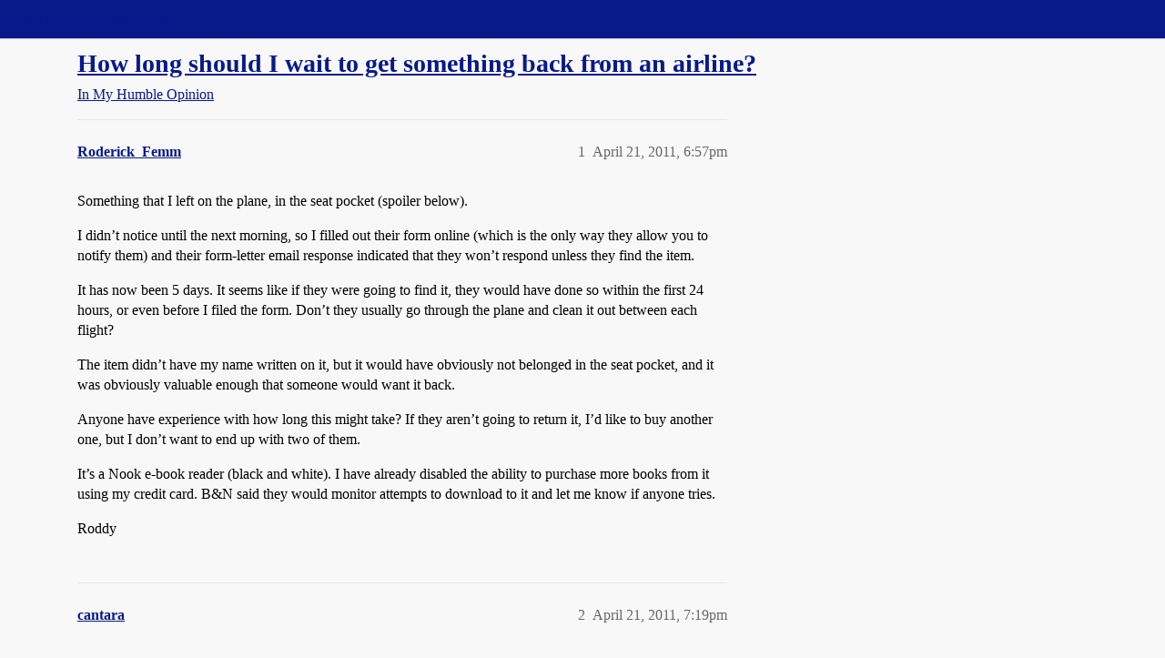

--- FILE ---
content_type: text/html; charset=utf-8
request_url: https://boards.straightdope.com/t/how-long-should-i-wait-to-get-something-back-from-an-airline/579266
body_size: 6672
content:
<!DOCTYPE html>
<html lang="en">
  <head>
    <meta charset="utf-8">
    <title>How long should I wait to get something back from an airline? - In My Humble Opinion - Straight Dope Message Board</title>
    <meta name="description" content="Something that I left on the plane, in the seat pocket (spoiler below). 
I didn’t notice until the next morning, so I filled out their form online (which is the only way they allow you to notify them) and their form-lett&amp;hellip;">
    <meta name="generator" content="Discourse 2026.1.0-latest - https://github.com/discourse/discourse version f8f53ac5e8e4348ae308fcddc078766463d5e5f3">
<link rel="icon" type="image/png" href="https://global.discourse-cdn.com/straightdope/optimized/2X/e/e489c3b7d8fce19c4b355dd4fc3f88cc39c34b87_2_32x32.png">
<link rel="apple-touch-icon" type="image/png" href="https://global.discourse-cdn.com/straightdope/optimized/2X/e/e489c3b7d8fce19c4b355dd4fc3f88cc39c34b87_2_180x180.png">
<meta name="theme-color" media="all" content="#081a8a">

<meta name="color-scheme" content="light">

<meta name="viewport" content="width=device-width, initial-scale=1.0, minimum-scale=1.0, viewport-fit=cover">
<link rel="canonical" href="https://boards.straightdope.com/t/how-long-should-i-wait-to-get-something-back-from-an-airline/579266" />


<link rel="search" type="application/opensearchdescription+xml" href="https://boards.straightdope.com/opensearch.xml" title="Straight Dope Message Board Search">

    
    <link href="https://sea3.discourse-cdn.com/straightdope/stylesheets/color_definitions_straightdope_10_15_14d88d7abb675dbd49d405276841b8ed8a760966.css?__ws=boards.straightdope.com" media="all" rel="stylesheet" class="light-scheme" data-scheme-id="10"/>

<link href="https://sea3.discourse-cdn.com/straightdope/stylesheets/common_c7b90b2fa68f990419ac699a4907d36dd20e49f5.css?__ws=boards.straightdope.com" media="all" rel="stylesheet" data-target="common"  />

  <link href="https://sea3.discourse-cdn.com/straightdope/stylesheets/mobile_c7b90b2fa68f990419ac699a4907d36dd20e49f5.css?__ws=boards.straightdope.com" media="(max-width: 39.99999rem)" rel="stylesheet" data-target="mobile"  />
  <link href="https://sea3.discourse-cdn.com/straightdope/stylesheets/desktop_c7b90b2fa68f990419ac699a4907d36dd20e49f5.css?__ws=boards.straightdope.com" media="(min-width: 40rem)" rel="stylesheet" data-target="desktop"  />



    <link href="https://sea3.discourse-cdn.com/straightdope/stylesheets/checklist_c7b90b2fa68f990419ac699a4907d36dd20e49f5.css?__ws=boards.straightdope.com" media="all" rel="stylesheet" data-target="checklist"  />
    <link href="https://sea3.discourse-cdn.com/straightdope/stylesheets/discourse-adplugin_c7b90b2fa68f990419ac699a4907d36dd20e49f5.css?__ws=boards.straightdope.com" media="all" rel="stylesheet" data-target="discourse-adplugin"  />
    <link href="https://sea3.discourse-cdn.com/straightdope/stylesheets/discourse-ai_c7b90b2fa68f990419ac699a4907d36dd20e49f5.css?__ws=boards.straightdope.com" media="all" rel="stylesheet" data-target="discourse-ai"  />
    <link href="https://sea3.discourse-cdn.com/straightdope/stylesheets/discourse-akismet_c7b90b2fa68f990419ac699a4907d36dd20e49f5.css?__ws=boards.straightdope.com" media="all" rel="stylesheet" data-target="discourse-akismet"  />
    <link href="https://sea3.discourse-cdn.com/straightdope/stylesheets/discourse-cakeday_c7b90b2fa68f990419ac699a4907d36dd20e49f5.css?__ws=boards.straightdope.com" media="all" rel="stylesheet" data-target="discourse-cakeday"  />
    <link href="https://sea3.discourse-cdn.com/straightdope/stylesheets/discourse-data-explorer_c7b90b2fa68f990419ac699a4907d36dd20e49f5.css?__ws=boards.straightdope.com" media="all" rel="stylesheet" data-target="discourse-data-explorer"  />
    <link href="https://sea3.discourse-cdn.com/straightdope/stylesheets/discourse-details_c7b90b2fa68f990419ac699a4907d36dd20e49f5.css?__ws=boards.straightdope.com" media="all" rel="stylesheet" data-target="discourse-details"  />
    <link href="https://sea3.discourse-cdn.com/straightdope/stylesheets/discourse-github_c7b90b2fa68f990419ac699a4907d36dd20e49f5.css?__ws=boards.straightdope.com" media="all" rel="stylesheet" data-target="discourse-github"  />
    <link href="https://sea3.discourse-cdn.com/straightdope/stylesheets/discourse-lazy-videos_c7b90b2fa68f990419ac699a4907d36dd20e49f5.css?__ws=boards.straightdope.com" media="all" rel="stylesheet" data-target="discourse-lazy-videos"  />
    <link href="https://sea3.discourse-cdn.com/straightdope/stylesheets/discourse-local-dates_c7b90b2fa68f990419ac699a4907d36dd20e49f5.css?__ws=boards.straightdope.com" media="all" rel="stylesheet" data-target="discourse-local-dates"  />
    <link href="https://sea3.discourse-cdn.com/straightdope/stylesheets/discourse-math_c7b90b2fa68f990419ac699a4907d36dd20e49f5.css?__ws=boards.straightdope.com" media="all" rel="stylesheet" data-target="discourse-math"  />
    <link href="https://sea3.discourse-cdn.com/straightdope/stylesheets/discourse-narrative-bot_c7b90b2fa68f990419ac699a4907d36dd20e49f5.css?__ws=boards.straightdope.com" media="all" rel="stylesheet" data-target="discourse-narrative-bot"  />
    <link href="https://sea3.discourse-cdn.com/straightdope/stylesheets/discourse-policy_c7b90b2fa68f990419ac699a4907d36dd20e49f5.css?__ws=boards.straightdope.com" media="all" rel="stylesheet" data-target="discourse-policy"  />
    <link href="https://sea3.discourse-cdn.com/straightdope/stylesheets/discourse-presence_c7b90b2fa68f990419ac699a4907d36dd20e49f5.css?__ws=boards.straightdope.com" media="all" rel="stylesheet" data-target="discourse-presence"  />
    <link href="https://sea3.discourse-cdn.com/straightdope/stylesheets/discourse-solved_c7b90b2fa68f990419ac699a4907d36dd20e49f5.css?__ws=boards.straightdope.com" media="all" rel="stylesheet" data-target="discourse-solved"  />
    <link href="https://sea3.discourse-cdn.com/straightdope/stylesheets/discourse-templates_c7b90b2fa68f990419ac699a4907d36dd20e49f5.css?__ws=boards.straightdope.com" media="all" rel="stylesheet" data-target="discourse-templates"  />
    <link href="https://sea3.discourse-cdn.com/straightdope/stylesheets/discourse-tooltips_c7b90b2fa68f990419ac699a4907d36dd20e49f5.css?__ws=boards.straightdope.com" media="all" rel="stylesheet" data-target="discourse-tooltips"  />
    <link href="https://sea3.discourse-cdn.com/straightdope/stylesheets/discourse-topic-voting_c7b90b2fa68f990419ac699a4907d36dd20e49f5.css?__ws=boards.straightdope.com" media="all" rel="stylesheet" data-target="discourse-topic-voting"  />
    <link href="https://sea3.discourse-cdn.com/straightdope/stylesheets/discourse-user-notes_c7b90b2fa68f990419ac699a4907d36dd20e49f5.css?__ws=boards.straightdope.com" media="all" rel="stylesheet" data-target="discourse-user-notes"  />
    <link href="https://sea3.discourse-cdn.com/straightdope/stylesheets/footnote_c7b90b2fa68f990419ac699a4907d36dd20e49f5.css?__ws=boards.straightdope.com" media="all" rel="stylesheet" data-target="footnote"  />
    <link href="https://sea3.discourse-cdn.com/straightdope/stylesheets/hosted-site_c7b90b2fa68f990419ac699a4907d36dd20e49f5.css?__ws=boards.straightdope.com" media="all" rel="stylesheet" data-target="hosted-site"  />
    <link href="https://sea3.discourse-cdn.com/straightdope/stylesheets/poll_c7b90b2fa68f990419ac699a4907d36dd20e49f5.css?__ws=boards.straightdope.com" media="all" rel="stylesheet" data-target="poll"  />
    <link href="https://sea3.discourse-cdn.com/straightdope/stylesheets/spoiler-alert_c7b90b2fa68f990419ac699a4907d36dd20e49f5.css?__ws=boards.straightdope.com" media="all" rel="stylesheet" data-target="spoiler-alert"  />
    <link href="https://sea3.discourse-cdn.com/straightdope/stylesheets/discourse-ai_mobile_c7b90b2fa68f990419ac699a4907d36dd20e49f5.css?__ws=boards.straightdope.com" media="(max-width: 39.99999rem)" rel="stylesheet" data-target="discourse-ai_mobile"  />
    <link href="https://sea3.discourse-cdn.com/straightdope/stylesheets/discourse-solved_mobile_c7b90b2fa68f990419ac699a4907d36dd20e49f5.css?__ws=boards.straightdope.com" media="(max-width: 39.99999rem)" rel="stylesheet" data-target="discourse-solved_mobile"  />
    <link href="https://sea3.discourse-cdn.com/straightdope/stylesheets/discourse-topic-voting_mobile_c7b90b2fa68f990419ac699a4907d36dd20e49f5.css?__ws=boards.straightdope.com" media="(max-width: 39.99999rem)" rel="stylesheet" data-target="discourse-topic-voting_mobile"  />
    <link href="https://sea3.discourse-cdn.com/straightdope/stylesheets/discourse-ai_desktop_c7b90b2fa68f990419ac699a4907d36dd20e49f5.css?__ws=boards.straightdope.com" media="(min-width: 40rem)" rel="stylesheet" data-target="discourse-ai_desktop"  />
    <link href="https://sea3.discourse-cdn.com/straightdope/stylesheets/discourse-topic-voting_desktop_c7b90b2fa68f990419ac699a4907d36dd20e49f5.css?__ws=boards.straightdope.com" media="(min-width: 40rem)" rel="stylesheet" data-target="discourse-topic-voting_desktop"  />
    <link href="https://sea3.discourse-cdn.com/straightdope/stylesheets/poll_desktop_c7b90b2fa68f990419ac699a4907d36dd20e49f5.css?__ws=boards.straightdope.com" media="(min-width: 40rem)" rel="stylesheet" data-target="poll_desktop"  />

  <link href="https://sea3.discourse-cdn.com/straightdope/stylesheets/common_theme_26_ae42e2bcf9a0be5e6a4bda9e634682eaabf9ea17.css?__ws=boards.straightdope.com" media="all" rel="stylesheet" data-target="common_theme" data-theme-id="26" data-theme-name="custom ads"/>
<link href="https://sea3.discourse-cdn.com/straightdope/stylesheets/common_theme_9_ce9ead0f0a731df12505262e5af37e158e346a07.css?__ws=boards.straightdope.com" media="all" rel="stylesheet" data-target="common_theme" data-theme-id="9" data-theme-name="custom header links"/>
<link href="https://sea3.discourse-cdn.com/straightdope/stylesheets/common_theme_11_1222a2b4cd48aab8159198f692febbe7b533ed8b.css?__ws=boards.straightdope.com" media="all" rel="stylesheet" data-target="common_theme" data-theme-id="11" data-theme-name="easy footer"/>
<link href="https://sea3.discourse-cdn.com/straightdope/stylesheets/common_theme_24_c1f79bf338f8bf6fca17b41a7251be34a89b3d82.css?__ws=boards.straightdope.com" media="all" rel="stylesheet" data-target="common_theme" data-theme-id="24" data-theme-name="icon header links"/>
<link href="https://sea3.discourse-cdn.com/straightdope/stylesheets/common_theme_15_f364cf464eec7c466958c417fe4d650baf3e79ae.css?__ws=boards.straightdope.com" media="all" rel="stylesheet" data-target="common_theme" data-theme-id="15" data-theme-name="straight dope light"/>
<link href="https://sea3.discourse-cdn.com/straightdope/stylesheets/common_theme_20_d21e311302db0790eee85a63f95d7c35948c489c.css?__ws=boards.straightdope.com" media="all" rel="stylesheet" data-target="common_theme" data-theme-id="20" data-theme-name="hide flagging options"/>
    
    <link href="https://sea3.discourse-cdn.com/straightdope/stylesheets/desktop_theme_15_9228fdb0571600ae5df476e212ae70bcbbaa3f7e.css?__ws=boards.straightdope.com" media="(min-width: 40rem)" rel="stylesheet" data-target="desktop_theme" data-theme-id="15" data-theme-name="straight dope light"/>

    
<!-- Google Tag Manager -->
<script defer="" src="https://sea3.discourse-cdn.com/straightdope/theme-javascripts/8898f2da089803c5a8a0d5664058b30b6d4944b3.js?__ws=boards.straightdope.com" data-theme-id="12" nonce="Jziq4mIqNEYtKmRDLfEC781m1"></script>
<!-- End Google Tag Manager -—>
</head>-->
<!-- This is utilized for the custom ads component -->
<script defer="" data-domain="boards.straightdope.com" src="https://www.discourse.org/js/script.outbound-links.tagged-events.js" nonce="Jziq4mIqNEYtKmRDLfEC781m1"></script>
    <meta id="data-ga-universal-analytics" data-tracking-code="UA-52083976-16" data-json="{&quot;cookieDomain&quot;:&quot;boards.straightdope.com&quot;}" data-auto-link-domains="">

  <script defer src="https://global.discourse-cdn.com/straightdope/assets/google-universal-analytics-v3-b3a99bbc.br.js" data-discourse-entrypoint="google-universal-analytics-v3" nonce="Jziq4mIqNEYtKmRDLfEC781m1"></script>


        <link rel="alternate nofollow" type="application/rss+xml" title="RSS feed of &#39;How long should I wait to get something back from an airline?&#39;" href="https://boards.straightdope.com/t/how-long-should-i-wait-to-get-something-back-from-an-airline/579266.rss" />
    <meta property="og:site_name" content="Straight Dope Message Board" />
<meta property="og:type" content="website" />
<meta name="twitter:card" content="summary" />
<meta name="twitter:image" content="https://global.discourse-cdn.com/straightdope/original/2X/e/e489c3b7d8fce19c4b355dd4fc3f88cc39c34b87.png" />
<meta property="og:image" content="https://global.discourse-cdn.com/straightdope/original/2X/e/e489c3b7d8fce19c4b355dd4fc3f88cc39c34b87.png" />
<meta property="og:url" content="https://boards.straightdope.com/t/how-long-should-i-wait-to-get-something-back-from-an-airline/579266" />
<meta name="twitter:url" content="https://boards.straightdope.com/t/how-long-should-i-wait-to-get-something-back-from-an-airline/579266" />
<meta property="og:title" content="How long should I wait to get something back from an airline?" />
<meta name="twitter:title" content="How long should I wait to get something back from an airline?" />
<meta property="og:description" content="Something that I left on the plane, in the seat pocket (spoiler below).  I didn’t notice until the next morning, so I filled out their form online (which is the only way they allow you to notify them) and their form-letter email response indicated that they won’t respond unless they find the item.  It has now been 5 days. It seems like if they were going to find it, they would have done so within the first 24 hours, or even before I filed the form. Don’t they usually go through the plane and cle..." />
<meta name="twitter:description" content="Something that I left on the plane, in the seat pocket (spoiler below).  I didn’t notice until the next morning, so I filled out their form online (which is the only way they allow you to notify them) and their form-letter email response indicated that they won’t respond unless they find the item.  It has now been 5 days. It seems like if they were going to find it, they would have done so within the first 24 hours, or even before I filed the form. Don’t they usually go through the plane and cle..." />
<meta property="og:article:section" content="In My Humble Opinion" />
<meta property="og:article:section:color" content="0088CC" />
<meta property="article:published_time" content="2011-04-21T18:57:44+00:00" />
<meta property="og:ignore_canonical" content="true" />


    
  </head>
  <body class="crawler ">
    
    <header>
  <a href="/">Straight Dope Message Board</a>
</header>

    <div id="main-outlet" class="wrap" role="main">
        <div id="topic-title">
    <h1>
      <a href="/t/how-long-should-i-wait-to-get-something-back-from-an-airline/579266">How long should I wait to get something back from an airline?</a>
    </h1>

      <div class="topic-category" itemscope itemtype="http://schema.org/BreadcrumbList">
          <span itemprop="itemListElement" itemscope itemtype="http://schema.org/ListItem">
            <a href="/c/in-my-humble-opinion/14" class="badge-wrapper bullet" itemprop="item">
              <span class='badge-category-bg' style='background-color: #0088CC'></span>
              <span class='badge-category clear-badge'>
                <span class='category-name' itemprop='name'>In My Humble Opinion</span>
              </span>
            </a>
            <meta itemprop="position" content="1" />
          </span>
      </div>

  </div>

  

    <div itemscope itemtype='http://schema.org/DiscussionForumPosting'>
      <meta itemprop='headline' content='How long should I wait to get something back from an airline?'>
      <link itemprop='url' href='https://boards.straightdope.com/t/how-long-should-i-wait-to-get-something-back-from-an-airline/579266'>
      <meta itemprop='datePublished' content='2011-04-21T18:57:44Z'>
        <meta itemprop='articleSection' content='In My Humble Opinion'>
      <meta itemprop='keywords' content=''>
      <div itemprop='publisher' itemscope itemtype="http://schema.org/Organization">
        <meta itemprop='name' content='Straight Dope Message Board'>
          <div itemprop='logo' itemscope itemtype="http://schema.org/ImageObject">
            <meta itemprop='url' content='https://global.discourse-cdn.com/straightdope/original/2X/8/869bc1b860d43b6812f2b6372013429a49590e87.jpeg'>
          </div>
      </div>


          <div id='post_1'  class='topic-body crawler-post'>
            <div class='crawler-post-meta'>
              <span class="creator" itemprop="author" itemscope itemtype="http://schema.org/Person">
                <a itemprop="url" rel='nofollow' href='https://boards.straightdope.com/u/Roderick_Femm'><span itemprop='name'>Roderick_Femm</span></a>
                
              </span>

                <link itemprop="mainEntityOfPage" href="https://boards.straightdope.com/t/how-long-should-i-wait-to-get-something-back-from-an-airline/579266">


              <span class="crawler-post-infos">
                  <time  datetime='2011-04-21T18:57:44Z' class='post-time'>
                    April 21, 2011,  6:57pm
                  </time>
                  <meta itemprop='dateModified' content='2011-04-21T18:57:44Z'>
              <span itemprop='position'>1</span>
              </span>
            </div>
            <div class='post' itemprop='text'>
              <p>Something that I left on the plane, in the seat pocket (spoiler below).</p>
<p>I didn’t notice until the next morning, so I filled out their form online (which is the only way they allow you to notify them) and their form-letter email response indicated that they won’t respond unless they find the item.</p>
<p>It has now been 5 days. It seems like if they were going to find it, they would have done so within the first 24 hours, or even before I filed the form. Don’t they usually go through the plane and clean it out between each flight?</p>
<p>The item didn’t have my name written on it, but it would have obviously not belonged in the seat pocket, and it was obviously valuable enough that someone would want it back.</p>
<p>Anyone have experience with how long this might take? If they aren’t going to return it, I’d like to buy another one, but I don’t want to end up with two of them.</p>
<div class="spoiler">
<p>It’s a Nook e-book reader (black and white). I have already disabled the ability to purchase more books from it using my credit card. B&amp;N said they would monitor attempts to download to it and let me know if anyone tries. </p>
</div>
<p>Roddy</p>
            </div>

            <div itemprop="interactionStatistic" itemscope itemtype="http://schema.org/InteractionCounter">
              <meta itemprop="interactionType" content="http://schema.org/LikeAction"/>
              <meta itemprop="userInteractionCount" content="0" />
              <span class='post-likes'></span>
            </div>


            
          </div>
          <div id='post_2' itemprop='comment' itemscope itemtype='http://schema.org/Comment' class='topic-body crawler-post'>
            <div class='crawler-post-meta'>
              <span class="creator" itemprop="author" itemscope itemtype="http://schema.org/Person">
                <a itemprop="url" rel='nofollow' href='https://boards.straightdope.com/u/cantara'><span itemprop='name'>cantara</span></a>
                
              </span>



              <span class="crawler-post-infos">
                  <time itemprop='datePublished' datetime='2011-04-21T19:19:09Z' class='post-time'>
                    April 21, 2011,  7:19pm
                  </time>
                  <meta itemprop='dateModified' content='2011-04-21T19:19:09Z'>
              <span itemprop='position'>2</span>
              </span>
            </div>
            <div class='post' itemprop='text'>
              <p>Prepare to say goodbye…but hope for the best.  It may still lay there undiscovered.  If B&amp;N have the ability to identify when it comes online, then you may get lucky.  In fact I would suggest that is your best bet.  Can they message to it?</p>
<p>When the plane pulls into the terminal and lets the passengers off a crew comes on board and quickly tidies up the plane.  The flight attendants may help out before the next flight boards, but then it would just be pulling out obvious stuff like cups or garbage.  Something like your device will be like camouflage amongst the airline magazines and emergency placards.</p>
<p>If the flight hasn’t had full loads, then it may still be there.</p>
<p>On the other hand, given the fact that airplanes are in almost continuous service, your device could have gotten off anywhere.<br>
I dropped my MP3 player on my seat as I left a plane in Amsterdam.  I contacted the airport and airline as soon as I discovered it missing, but it never showed up.  Even if it did, I had to go back to Schiphol to retrieve it.</p>
            </div>

            <div itemprop="interactionStatistic" itemscope itemtype="http://schema.org/InteractionCounter">
              <meta itemprop="interactionType" content="http://schema.org/LikeAction"/>
              <meta itemprop="userInteractionCount" content="0" />
              <span class='post-likes'></span>
            </div>


            
          </div>
          <div id='post_3' itemprop='comment' itemscope itemtype='http://schema.org/Comment' class='topic-body crawler-post'>
            <div class='crawler-post-meta'>
              <span class="creator" itemprop="author" itemscope itemtype="http://schema.org/Person">
                <a itemprop="url" rel='nofollow' href='https://boards.straightdope.com/u/Roderick_Femm'><span itemprop='name'>Roderick_Femm</span></a>
                
              </span>



              <span class="crawler-post-infos">
                  <time itemprop='datePublished' datetime='2011-04-21T21:19:04Z' class='post-time'>
                    April 21, 2011,  9:19pm
                  </time>
                  <meta itemprop='dateModified' content='2011-04-21T21:19:04Z'>
              <span itemprop='position'>3</span>
              </span>
            </div>
            <div class='post' itemprop='text'>
              <p>It wasn’t way down in the pocket, it was partly sticking out; I just stuck it there “for a few minutes” while we were landing. Then I forgot it.</p>
<p>I don’t think B&amp;N can do much except report if someone tries to download to it. I kept it in airplane mode by default, to save the batteries, which means the wi-fi is turned off.</p>
<p>My guess is that the next passenger walked off with it; if not, they probably would have discovered it and turned it in. It can still be used by downloading from a computer instead of wirelessly. I hope the new user finds my books enjoyable, the rat.<br>
Roddy</p>
            </div>

            <div itemprop="interactionStatistic" itemscope itemtype="http://schema.org/InteractionCounter">
              <meta itemprop="interactionType" content="http://schema.org/LikeAction"/>
              <meta itemprop="userInteractionCount" content="0" />
              <span class='post-likes'></span>
            </div>


            
          </div>
          <div id='post_4' itemprop='comment' itemscope itemtype='http://schema.org/Comment' class='topic-body crawler-post'>
            <div class='crawler-post-meta'>
              <span class="creator" itemprop="author" itemscope itemtype="http://schema.org/Person">
                <a itemprop="url" rel='nofollow' href='https://boards.straightdope.com/u/LSLGuy'><span itemprop='name'>LSLGuy</span></a>
                
              </span>



              <span class="crawler-post-infos">
                  <time itemprop='datePublished' datetime='2011-04-22T20:17:47Z' class='post-time'>
                    April 22, 2011,  8:17pm
                  </time>
                  <meta itemprop='dateModified' content='2011-04-22T20:17:47Z'>
              <span itemprop='position'>4</span>
              </span>
            </div>
            <div class='post' itemprop='text'>
              <p>Airline type here …</p>
<p>Each airline is slightly different, but here’s the way we do it:</p>
<p>After every flight the airplane is quickly “cleaned”, which really means picking up all the trash dropped by the customers and putting away blankets &amp; pillows &amp; using a vaccum sweeper on any mashed pretzels or kids’ cheerios ground into the carpet.  The seat pockets aren’t gone through in detail, but if something large &amp; obvious was sticking out, it would probably be noticed by the cleaning crew.  A slim &amp; dark blue/black portfolio-looking thing against a dark blue/black seat back might not be noticed.</p>
<p>Cabin crews &amp; cleaners find stuff on the through-flight cleanup all the time.  Like maybe 1 in 4 flights.  Found items are turned in to the gate agent along with the seat where found &amp; the flight number.  The agent tags the item &amp; turns it in to the airline’s lost &amp; found dept at the end of their shift.  Once there it gets logged in the big computer in the sky for tracking.</p>
<p>At the major hub stations we have a big room full of stuff folks have left behind.  At small spoke stations it ends up in a locked file cabinet in the little office behind the ticket counter.</p>
<p>If you left it at a small spoke station, either call them directly or go visit face-to-face if it’s in your home town.  Calling the airport authority can usually get you a phone number for the appropriate airline’s local office &amp; local manager instead of the central 800 number which won’t know jack.<br>
Overnight, by law each airplane gets a stem to stern security check.  Every seatpocket is inspected, as is every nook &amp; cranny &amp; compartment.  While I can’t verify that every low-wage airplane inspector does perfect work every time, there’s not much chance a big item like a Nook would be skipped once, much less several times.</p>
<p>Nor would it be missed by more than 1 or at most 2 passengers who sat in that seat after you.</p>
<p>Bottom line:  If after 5 days the airline hasn’t contacted you, try to directly contact the station where you left it.  If they don’t have it, it’s gone for good.</p>
            </div>

            <div itemprop="interactionStatistic" itemscope itemtype="http://schema.org/InteractionCounter">
              <meta itemprop="interactionType" content="http://schema.org/LikeAction"/>
              <meta itemprop="userInteractionCount" content="0" />
              <span class='post-likes'></span>
            </div>


            
          </div>
    </div>


    <div id="related-topics" class="more-topics__list " role="complementary" aria-labelledby="related-topics-title">
  <h3 id="related-topics-title" class="more-topics__list-title">
    Related topics
  </h3>
  <div class="topic-list-container" itemscope itemtype='http://schema.org/ItemList'>
    <meta itemprop='itemListOrder' content='http://schema.org/ItemListOrderDescending'>
    <table class='topic-list'>
      <thead>
        <tr>
          <th>Topic</th>
          <th></th>
          <th class="replies">Replies</th>
          <th class="views">Views</th>
          <th>Activity</th>
        </tr>
      </thead>
      <tbody>
          <tr class="topic-list-item" id="topic-list-item-572187">
            <td class="main-link" itemprop='itemListElement' itemscope itemtype='http://schema.org/ListItem'>
              <meta itemprop='position' content='1'>
              <span class="link-top-line">
                <a itemprop='url' href='https://boards.straightdope.com/t/fuck-the-dishonest-people-among-us/572187' class='title raw-link raw-topic-link'>Fuck the dishonest people among us.</a>
              </span>
              <div class="link-bottom-line">
                  <a href='/c/the-bbq-pit/11' class='badge-wrapper bullet'>
                    <span class='badge-category-bg' style='background-color: #0088CC'></span>
                    <span class='badge-category clear-badge'>
                      <span class='category-name'>The BBQ Pit</span>
                    </span>
                  </a>
                  <div class="discourse-tags">
                  </div>
              </div>
            </td>
            <td class="replies">
              <span class='posts' title='posts'>53</span>
            </td>
            <td class="views">
              <span class='views' title='views'>5785</span>
            </td>
            <td>
              February 23, 2011
            </td>
          </tr>
          <tr class="topic-list-item" id="topic-list-item-555365">
            <td class="main-link" itemprop='itemListElement' itemscope itemtype='http://schema.org/ListItem'>
              <meta itemprop='position' content='2'>
              <span class="link-top-line">
                <a itemprop='url' href='https://boards.straightdope.com/t/best-way-to-retrieve-item-from-munich-airport/555365' class='title raw-link raw-topic-link'>Best Way to Retrieve Item from Munich Airport?</a>
              </span>
              <div class="link-bottom-line">
                  <a href='/c/factual-questions/9' class='badge-wrapper bullet'>
                    <span class='badge-category-bg' style='background-color: #0088CC'></span>
                    <span class='badge-category clear-badge'>
                      <span class='category-name'>Factual Questions</span>
                    </span>
                  </a>
                  <div class="discourse-tags">
                  </div>
              </div>
            </td>
            <td class="replies">
              <span class='posts' title='posts'>56</span>
            </td>
            <td class="views">
              <span class='views' title='views'>18463</span>
            </td>
            <td>
              June 17, 2012
            </td>
          </tr>
          <tr class="topic-list-item" id="topic-list-item-586285">
            <td class="main-link" itemprop='itemListElement' itemscope itemtype='http://schema.org/ListItem'>
              <meta itemprop='position' content='3'>
              <span class="link-top-line">
                <a itemprop='url' href='https://boards.straightdope.com/t/i-told-you-so/586285' class='title raw-link raw-topic-link'>I told you so!</a>
              </span>
              <div class="link-bottom-line">
                  <a href='/c/miscellaneous-and-personal-stuff-i-must-share/10' class='badge-wrapper bullet'>
                    <span class='badge-category-bg' style='background-color: #0088CC'></span>
                    <span class='badge-category clear-badge'>
                      <span class='category-name'>Miscellaneous and Personal Stuff I Must Share</span>
                    </span>
                  </a>
                  <div class="discourse-tags">
                  </div>
              </div>
            </td>
            <td class="replies">
              <span class='posts' title='posts'>6</span>
            </td>
            <td class="views">
              <span class='views' title='views'>1142</span>
            </td>
            <td>
              June 21, 2011
            </td>
          </tr>
          <tr class="topic-list-item" id="topic-list-item-478322">
            <td class="main-link" itemprop='itemListElement' itemscope itemtype='http://schema.org/ListItem'>
              <meta itemprop='position' content='4'>
              <span class="link-top-line">
                <a itemprop='url' href='https://boards.straightdope.com/t/how-often-does-luggage-go-missing/478322' class='title raw-link raw-topic-link'>How often does luggage go missing?</a>
              </span>
              <div class="link-bottom-line">
                  <a href='/c/in-my-humble-opinion/14' class='badge-wrapper bullet'>
                    <span class='badge-category-bg' style='background-color: #0088CC'></span>
                    <span class='badge-category clear-badge'>
                      <span class='category-name'>In My Humble Opinion</span>
                    </span>
                  </a>
                  <div class="discourse-tags">
                  </div>
              </div>
            </td>
            <td class="replies">
              <span class='posts' title='posts'>24</span>
            </td>
            <td class="views">
              <span class='views' title='views'>3212</span>
            </td>
            <td>
              December 24, 2008
            </td>
          </tr>
          <tr class="topic-list-item" id="topic-list-item-407776">
            <td class="main-link" itemprop='itemListElement' itemscope itemtype='http://schema.org/ListItem'>
              <meta itemprop='position' content='5'>
              <span class="link-top-line">
                <a itemprop='url' href='https://boards.straightdope.com/t/american-airlines-baggage-tracking/407776' class='title raw-link raw-topic-link'>American Airlines baggage &quot;tracking&quot;!</a>
              </span>
              <div class="link-bottom-line">
                  <a href='/c/the-bbq-pit/11' class='badge-wrapper bullet'>
                    <span class='badge-category-bg' style='background-color: #0088CC'></span>
                    <span class='badge-category clear-badge'>
                      <span class='category-name'>The BBQ Pit</span>
                    </span>
                  </a>
                  <div class="discourse-tags">
                  </div>
              </div>
            </td>
            <td class="replies">
              <span class='posts' title='posts'>25</span>
            </td>
            <td class="views">
              <span class='views' title='views'>5326</span>
            </td>
            <td>
              June 15, 2007
            </td>
          </tr>
      </tbody>
    </table>
  </div>
</div>





    </div>
    <footer class="container wrap">
  <nav class='crawler-nav'>
    <ul>
      <li itemscope itemtype='http://schema.org/SiteNavigationElement'>
        <span itemprop='name'>
          <a href='/' itemprop="url">Home </a>
        </span>
      </li>
      <li itemscope itemtype='http://schema.org/SiteNavigationElement'>
        <span itemprop='name'>
          <a href='/categories' itemprop="url">Categories </a>
        </span>
      </li>
      <li itemscope itemtype='http://schema.org/SiteNavigationElement'>
        <span itemprop='name'>
          <a href='/guidelines' itemprop="url">Guidelines </a>
        </span>
      </li>
        <li itemscope itemtype='http://schema.org/SiteNavigationElement'>
          <span itemprop='name'>
            <a href='/tos' itemprop="url">Terms of Service </a>
          </span>
        </li>
        <li itemscope itemtype='http://schema.org/SiteNavigationElement'>
          <span itemprop='name'>
            <a href='/privacy' itemprop="url">Privacy Policy </a>
          </span>
        </li>
    </ul>
  </nav>
  <p class='powered-by-link'>Powered by <a href="https://www.discourse.org">Discourse</a>, best viewed with JavaScript enabled</p>
</footer>

    
    
<!-- Google Tag Manager (noscript) -->
<noscript><iframe src="https://www.googletagmanager.com/ns.html?id=GTM-MMT5W69" height="0" width="0" style="display:none;visibility:hidden"></iframe></noscript>
<!-- End Google Tag Manager (noscript) -->

  </body>
  
</html>


--- FILE ---
content_type: text/css
request_url: https://sea3.discourse-cdn.com/straightdope/stylesheets/common_theme_11_1222a2b4cd48aab8159198f692febbe7b533ed8b.css?__ws=boards.straightdope.com
body_size: 399
content:
.custom-footer{display:flex;flex-wrap:wrap;background:var(--primary)}.custom-footer .wrap{box-sizing:border-box}.custom-footer .flexbox{width:100%;display:flex;flex-wrap:wrap;color:var(--secondary);padding:2em 0 1em 0}.custom-footer .first-box{max-width:20%}.custom-footer .first-box .heading{font-size:var(--font-up-2);font-weight:bold;margin-bottom:.5em;display:block}.custom-footer .first-box .blurb{color:var(--secondary-high)}.custom-footer .second-box{flex:1}.custom-footer .second-box .links{display:flex;flex-wrap:wrap;justify-content:flex-end}.custom-footer .second-box .links ul{list-style:none;margin:0;min-width:100px}.custom-footer .second-box .links li{margin:.5em 0}.custom-footer .third-box{width:100%;display:flex;align-items:center;border-top:1px solid rgb(var(--primary-low-rgb), 0.05)}.custom-footer .third-box .social{display:flex;flex-wrap:wrap;align-items:center;justify-content:flex-end}.custom-footer .third-box .social .social-link{margin:20px 10px;display:flex;align-items:center;justify-content:center}.custom-footer .third-box .social .social-link .d-icon{color:var(--secondary);min-width:unset;margin:0;font-size:var(--font-up-2);opacity:1}.custom-footer .third-box .small-link{color:var(--secondary-high);margin:0 .25em;font-size:var(--font-down-2)}.custom-footer .footer-links{flex:1}.custom-footer .list span{font-weight:bold}.custom-footer .footer-section-link-wrapper a{color:var(--secondary-high)}.custom-footer .list{margin:1em;margin-top:0}.custom-footer .d-icon{margin-right:5px;opacity:.7;min-width:16px;text-align:center}.custom-footer .d-icon.fa-none{min-width:unset}.rtl .custom-footer .d-icon{margin-right:0;margin-left:5px}#main-outlet{min-height:85vh}@media screen and (max-width: 1110px){.custom-footer .first-box{max-width:100%;border-bottom:1px solid rgb(var(--primary-low-rgb), 0.05);margin-bottom:1em;padding-bottom:1em}.custom-footer .first-box .blurb{display:flex;align-items:center}.custom-footer .third-box{margin-top:.5em}.custom-footer .second-box .links{justify-content:space-between}.custom-footer .list{margin:0;margin-top:1em}.custom-footer .first-box,.custom-footer .second-box,.custom-footer .third-box{flex:1 1 100%}}@media screen and (max-width: 700px){.custom-footer .first-box{width:100%}.custom-footer .list{margin-top:1em;display:inline-block;vertical-align:top;min-width:50%;font-size:var(--font-up-1)}.custom-footer .links{display:inline-block}}.static-login .custom-footer{margin-top:3em}
/*# sourceMappingURL=common_theme_11_1222a2b4cd48aab8159198f692febbe7b533ed8b.css.map?__ws=boards.straightdope.com */


--- FILE ---
content_type: text/css
request_url: https://sea3.discourse-cdn.com/straightdope/stylesheets/mobile_c7b90b2fa68f990419ac699a4907d36dd20e49f5.css?__ws=boards.straightdope.com
body_size: 4472
content:
.push-notification-prompt .consent_banner{margin-bottom:30px}.list-container .full-width{margin-left:0}.topic-list-body{border-width:1px}body:has(.topic-replies-toggle-wrapper) .topic-list-body{border-width:0}.topic-list .num.posts-map{font-size:var(--font-up-2);padding:0}.topic-list .num.posts-map>button,.topic-list .num.posts-map>a{padding:0}.topic-list .num.activity a{padding:0}.topic-list .topic-excerpt{display:block;padding-right:0;width:120%}.topic-list .topic-excerpt-more{color:var(--tertiary)}.topic-list .right{margin-left:55px}.topic-list .topic-list-data{padding:7px 0;max-width:300px}.topic-list .main-link{line-height:var(--line-height-medium);position:relative;font-size:var(--font-up-1)}.topic-list .main-link a.title{color:var(--primary);padding:0}.topic-list .main-link .topic-statuses a{line-height:.8;color:var(--primary-medium)}.topic-list .badge-notification,.topic-list .category-topic-link td.num .badge-notification{position:relative;display:inline-block;top:-1px;font-size:var(--font-0);line-height:var(--line-height-small);padding:.15em .4em .2em .4em}.topic-list .badge-notification .d-icon,.topic-list .category-topic-link td.num .badge-notification .d-icon{color:var(--secondary)}.topic-list .badge-notification.new-topic::before,.topic-list .category-topic-link td.num .badge-notification.new-topic::before{margin-right:0}.topic-list .badge-notification.new-topic,.topic-list .category-topic-link td.num .badge-notification.new-topic{padding:0}.topic-list .category-topic-link td.num .badge-notification.unread-posts{color:var(--secondary)}.topic-list .topic-item-stats{position:relative;display:flex;align-items:baseline;margin-top:.5em;z-index:1}.topic-list .topic-item-stats span.relative-date{vertical-align:text-top}.topic-list .topic-item-stats .num.activity{margin-left:auto;font-size:var(--font-down-1)}.topic-list .topic-item-stats .category a{max-width:160px}.topic-list .topic-item-stats .num .d-icon{color:var(--primary-medium)}.topic-list .topic-item-stats__category-tags{margin-right:.5em;max-width:90%;line-height:var(--line-height-medium)}.topic-list .topic-item-stats__category-tags .badge-category__wrapper{vertical-align:bottom;margin-right:.5em;max-width:100%}.topic-list .topic-item-stats__category-tags .badge-wrapper,.topic-list .topic-item-stats__category-tags .discourse-tag{pointer-events:none}.topic-list .topic-item-stats__category-tags .discourse-tags{display:inline}.topic-list .topic-item-stats__category-tags .discourse-tags__tag-separator{position:absolute;display:inline-block;vertical-align:middle;margin-left:-0.5em;margin-top:.25em}.topic-list .topic-item-stats__category-tags .discourse-tags .discourse-tag{margin:0 .5em 0 0}.topic-list .topic-item-stats__category-tags .badge-wrapper{max-width:100%;vertical-align:bottom}.topic-list .age{white-space:nowrap}.topic-list .age a{color:var(--primary-medium)}.categories-list .category-list{margin-bottom:2em}.categories-list .category-list td{padding:12px 5px;color:var(--primary-med-or-secondary-high);vertical-align:top}.categories-list .category-list th{padding:10px 0 0}.categories-list .category-list td:first-of-type{padding-left:10px}.categories-list .category-list tbody{border-top:none}.categories-list .category-list tbody .category{border-left:6px solid}.category-list-item.category{box-sizing:border-box}.category-list-item.category tr:first-of-type{border:none}.category-list-item.category *,.category-list-item.category *::before,.category-list-item.category *::after{box-sizing:inherit}.category-list-item.category .posts{vertical-align:top}.category-list-item.category .age{margin-left:5px}.category-list-item.category .coldmap-high{opacity:.4}.category-list-item.category .coldmap-med{opacity:.6}.category-list-item.category .coldmap-low{opacity:.8}.subcategory-list-item.category{display:block;width:calc(100% + 20px);margin:1.25em 10px 0;border-bottom:none !important;border-top:1px solid var(--content-border-color) !important}.subcategory-list-item.category:last-of-type{margin-top:0;margin-bottom:1.25em;border-bottom:1px solid var(--content-border-color) !important}.subcategory-list-item.category td:first-of-type{padding:12px 0}.subcategory-list-item.category .category-logo.aspect-image{display:none}.subcategory-list-item.category .subcategories{padding-left:10px}tr.category-topic-link{border-bottom:1px solid var(--content-border-color)}tr.category-topic-link:last-of-type{border-bottom:none}.category-list-item,.subcategory-list-item{padding:0 0 0 3px;border-left:6px solid}.category-list-item h3,.category-list-item h4,.subcategory-list-item h3,.subcategory-list-item h4{max-width:100%;padding:0 0 0 10px}.category-list-item h3 .d-icon,.category-list-item h4 .d-icon,.subcategory-list-item h3 .d-icon,.subcategory-list-item h4 .d-icon{margin-right:5px}.category-list-item h3 a[href],.category-list-item h4 a[href],.subcategory-list-item h3 a[href],.subcategory-list-item h4 a[href]{color:var(--primary)}.category-list-item h3,.subcategory-list-item h3{font-size:var(--font-up-2)}.category-list-item h4,.subcategory-list-item h4{font-size:var(--font-up-1)}.category-list-item .category-name,.subcategory-list-item .category-name{max-width:80vw}.category-list-item .category-topic-link .main-link,.category-list-item .subcategories-list td,.category-list-item .category-description td,.subcategory-list-item .category-topic-link .main-link,.subcategory-list-item .subcategories-list td,.subcategory-list-item .category-description td{padding-left:10px}.category-list-item .category-topic-link .main-link .age,.subcategory-list-item .category-topic-link .main-link .age{font-size:var(--font-down-1)}.category-list-item .category-description td,.subcategory-list-item .category-description td{padding-top:0;padding-bottom:15px}.category-list-item .subcategories-list,.subcategory-list-item .subcategories-list{border-bottom:none}.category-list-item .subcategories-list td,.subcategory-list-item .subcategories-list td{padding-top:15px}.category-list-item .category-topic-link .num,.subcategory-list-item .category-topic-link .num{white-space:nowrap}.category-list-item .category-topic-link .topic-excerpt,.subcategory-list-item .category-topic-link .topic-excerpt{width:110%}.category-list-item .posters,.subcategory-list-item .posters{float:left}.category-list-item>footer,.subcategory-list-item>footer{border-top:1px solid var(--content-border-color);padding:7px 10px}.category-list-item>footer .category-stat,.subcategory-list-item>footer .category-stat{float:left;margin:3px 1em 0 0;font-weight:normal;font-size:var(--font-down-1)}.category-list-item>footer .category-stat .value,.subcategory-list-item>footer .category-stat .value{font-weight:bold}.category-list-item>footer .btn,.subcategory-list-item>footer .btn{float:right;margin-left:7px}.category-list-item{padding:.5em 0 .25em;border-top:1px solid var(--content-border-color) !important;border-bottom:1px solid var(--content-border-color) !important;margin:1em 0 2em}.category-box h3{margin:0 0 .5em 0}.category-topics-count a{color:var(--primary)}.topic-list-bottom{margin:20px 0 0 0}.dropdown,.multiselect{position:relative}.dropdown-toggle:active,.open .dropdown-toggle{outline:0}.fade.in{opacity:1}.category-heading p{font-size:var(--font-up-1);margin-bottom:.75em}.category-logo.aspect-image{display:block;margin:1.5em 0 1em}td .main-link{width:78%;display:inline-block}td .main-link a.title{padding:.33em .67em .33em 0;overflow-wrap:break-word}.category-list.with-topics .category-list-item .category-description{display:none}.category-list .category.muted a.category-title-link{color:var(--primary-medium);font-size:var(--font-down-1)}.muted-categories-link{margin-left:0}.topic-list-header{display:none}.topic-list.sticky-header .topic-list-header{display:table-header-group;position:sticky;z-index:3;top:var(--header-offset);background:var(--secondary)}.topic-list.sticky-header .topic-list-header tr{display:flex;align-items:center;border:none}.topic-list.sticky-header .topic-list-header .topic-list-data{display:none}.topic-list.sticky-header .topic-list-header .topic-list-data.bulk-select{display:inline-block}.topic-list.sticky-header .topic-list-header .topic-list-data.default{display:flex}.topic-list.sticky-header .topic-list-header .topic-list-data.default .bulk-select-topic-dropdown__count{display:none}.topic-list.sticky-header .topic-list-header button.bulk-select{padding-left:.85em}.bulk-select-topics{display:flex;flex-wrap:wrap;padding-left:.85em;gap:.5em;font-size:var(--font-down-1)}.bulk-select-topics .select-kit-collection{font-size:var(--font-up-1)}.topic-list-data .pull-left label{display:flex;width:45px;height:45px;justify-content:center;align-items:center}.topic-replies-toggle-wrapper{border-bottom:.15em solid var(--primary-low);width:100%;display:flex;justify-content:center;z-index:1;position:relative}.topic-replies-toggle-wrapper .topics-replies-toggle{flex-grow:1;background:none;border:none;padding:.75em;position:relative}.topic-replies-toggle-wrapper .topics-replies-toggle.active{color:var(--d-nav-color--active);background:var(--d-nav-bg-color--active)}.topic-replies-toggle-wrapper .topics-replies-toggle.active .d-icon{color:var(--d-nav-color--active)}.topic-replies-toggle-wrapper .topics-replies-toggle.active::after{content:"";position:absolute;left:0;bottom:0;right:0;height:var(--d-nav-underline-height);background:var(--d-nav-color--active)}.topic-replies-toggle-wrapper .topics-replies-toggle.active::after{height:.15em;bottom:-0.15em}.time-gap+.topic-post article{border-top:none}.time-gap .topic-avatar{display:none}.topic-post-visited+.topic-post>article{border-top:none}.topic-post>article{border-top:1px solid var(--content-border-color);padding:15px 0 8px 0}span.badge-posts{margin-right:5px}.show-replies{display:none}nav.post-controls{--control-space: 0.58em;--control-space-small: calc(var(--control-space) / 2);--control-space-large: calc(var(--control-space) * 1.3);overflow-x:auto}nav.post-controls .actions :first-child{margin-left:auto}nav.post-controls .actions .double-button button.button-count{padding:var(--control-space)}nav.post-controls .actions .double-button button.button-count+.toggle-like,nav.post-controls .actions .double-button button.button-count+.create-flag{padding:var(--control-space) var(--control-space-large) var(--control-space) var(--control-space-small)}nav.post-controls .actions .double-button button.button-count.regular-likes{padding:var(--control-space) var(--control-space-small) var(--control-space) var(--control-space-large)}nav.post-controls .actions button{padding:var(--control-space) var(--control-space-large)}nav.post-controls .actions button.expand-post{margin:var(--control-space) 0 var(--control-space) 0}nav.post-controls .show-replies{display:flex;align-items:center;padding:9px;border-radius:var(--d-button-border-radius)}nav.post-controls .show-replies .d-icon{padding-left:var(--control-space);margin-left:0 !important}nav.post-controls .show-replies[aria-expanded=true]{background:var(--primary-low);color:var(--primary-high);box-shadow:0 0 0 1px var(--primary-300);z-index:1;margin-left:1px}nav.post-controls .show-replies[aria-expanded=true] .d-icon{color:var(--primary-high)}nav.post-controls.replies-button-visible{display:flex;align-items:center}nav.post-controls.replies-button-visible .show-replies{display:flex}nav.post-controls.replies-button-visible .show-replies+.reply{margin-left:0}nav.post-controls.replies-button-visible .show-replies .d-icon{padding-left:var(--control-space)}nav.post-controls.replies-button-visible .actions{flex-grow:2}nav.post-controls button.reply .d-icon{color:var(--primary-high)}.post-admin-menu{bottom:-50px;left:135px}@media screen and (max-width: 374px){.post-admin-menu{left:50px}}.embedded-posts{position:relative;padding:.75em .5em .75em 0;max-width:100%;margin-left:0}.embedded-posts>div{display:flex;flex-direction:column;justify-content:center;position:relative;margin-bottom:1.5em}.embedded-posts>div .row::before{content:"";position:absolute;top:calc(-2px - .75em);width:1px;height:calc(100% + 1.5em + 5px);background:var(--primary-300);left:24px}.embedded-posts>div .topic-avatar{position:sticky;top:calc(var(--header-offset) + .5em);margin-right:15px}.embedded-posts>div .topic-body{display:flex;flex-direction:column;max-width:calc(100% - 32px);margin-left:auto;gap:.25em 0;padding-bottom:1.5em}.embedded-posts>div .topic-body .topic-meta-data.embedded-reply{margin-left:0}.embedded-posts>div .topic-body .topic-meta-data.embedded-reply h5 a{margin-left:10px}.embedded-posts>div .topic-body .topic-meta-data.embedded-reply .names{margin-bottom:.25em}.embedded-posts>div .topic-body .topic-meta-data.embedded-reply .names .user-title{display:none}.embedded-posts>div .topic-body .topic-meta-data.embedded-reply .names .second{flex-basis:auto}.embedded-posts>div .topic-body .topic-meta-data.embedded-reply .post-link-arrow{position:absolute;bottom:0}.embedded-posts>div .topic-body .topic-meta-data.embedded-reply .post-link-arrow .post-info.arrow{padding:.5em 0;margin-right:0;color:var(--primary-med-or-secondary-high);line-height:1}.embedded-posts>div .topic-body .topic-meta-data.embedded-reply .post-link-arrow .post-info.arrow:hover,.embedded-posts>div .topic-body .topic-meta-data.embedded-reply .post-link-arrow .post-info.arrow:focus{color:var(--primary-high)}.embedded-posts .collapse-up{position:relative;padding:6px;color:var(--primary-high);background:var(--primary-low);z-index:1;transform:translate(25%, -30%);box-shadow:0 0 0 1px var(--primary-300)}.archetype-private_message .embedded-posts .collapse-up{display:flex}.embedded-posts .collapse-up .d-icon{transform:scale(0.871)}.embedded-posts .collapse-up:hover,.embedded-posts .collapse-up:focus{background:var(--primary-300)}.embedded-posts .collapse-up:hover .d-icon,.embedded-posts .collapse-up:focus .d-icon{color:var(--primary)}.embedded-posts .load-more-replies{font-size:var(--font-down-1);position:absolute;left:50%;transform:translate(-50%, 150%);padding:.35em .5em}.post-action{float:right;margin-right:10px;clear:right}.post-action .relative-date{margin-left:5px}a.reply-to-tab{z-index:2;color:var(--primary-med-or-secondary-med);margin-right:.5em}.topic-post .boxed .contents{clear:both}span.post-count{background:var(--primary);color:var(--secondary);opacity:.8}#topic-title{z-index:2;margin:0;padding:0 0 1em}.quote-button.visible{z-index:600}.btn-group{margin-top:25px;position:relative}.dropdown-toggle{float:left;position:relative}.selected-posts{padding:.1em .7em}.select-posts button{display:none}button.select-post{display:inline-block}.deleted-user-avatar{font-size:var(--font-up-5)}span.btn-text{display:none}blockquote{clear:both;margin-left:0;margin-right:0}pre.codeblock-buttons code{padding-right:2.75em}.gap{padding:.25em 0}.posts-wrapper{position:relative}span.highlighted{background-color:var(--highlight-bg)}.topic-avatar{float:left;margin-right:10px;z-index:2}.topic-meta-data{margin-left:50px;font-size:var(--font-down-1)}.topic-meta-data .names{line-height:var(--line-height-medium);display:flex;flex-wrap:wrap}.topic-meta-data .names .full-name{font-weight:bold}.topic-meta-data .names .first{order:1}.topic-meta-data .names .poster-icon{order:2}.topic-meta-data .names .user-status-message-wrap{order:2}.topic-meta-data .names .second{order:3;flex-basis:100%}.topic-meta-data .names .user-title{order:4;flex-basis:100%}.topic-meta-data .names .user-badge-buttons{order:5}.topic-meta-data .names .user-badge-buttons .user-badge{padding-top:0}.topic-meta-data .names span{margin-right:.26em}.username.new-user a{color:var(--primary-low-mid)}.user-title{color:var(--primary-medium);overflow:hidden;margin-right:50px}.read-state{max-width:var(--d-wrap-padding-x);right:calc(var(--d-wrap-padding-x)*-1);font-size:6px}.read-state svg{right:-2px}.posts-filtered-notice{padding-right:8.5em;padding-bottom:max(1em,env(safe-area-inset-bottom));flex-wrap:wrap;justify-content:flex-start;margin:1em -9px;z-index:101}.posts-filtered-notice .filtered-replies-show-all{position:absolute;right:1em}.posts-filtered-notice .filtered-replies-viewing{text-align:left;width:100%}.posts-filtered-notice .filtered-avatar{margin-left:0}.posts-filtered-notice .filtered-avatar img.avatar{width:20px;height:20px}.open-popup-link{opacity:100%;margin-bottom:1rem}.placeholder .topic-body{width:100%}.fk-d-menu-modal.topic-map__links-content li a{padding:0}[data-content][data-identifier=usercard]{z-index:9999}.user-card,.group-card{max-width:95vw;margin:0;max-height:85vh;box-sizing:border-box}.user-card .first-row,.group-card .first-row{flex-wrap:wrap}.user-card .first-row .names,.group-card .first-row .names{flex:1 1 0;box-sizing:border-box}.user-card .first-row .user-card-avatar,.group-card .first-row .user-card-avatar{flex:0 0 auto}.user-card .first-row .usercard-controls,.group-card .first-row .usercard-controls{width:100%;display:flex;flex-wrap:wrap;margin-top:1em;gap:.5em}.user-card .first-row .usercard-controls li,.group-card .first-row .usercard-controls li{flex:1 0 45%;min-width:8em}.user-card .first-row .usercard-controls li:empty,.group-card .first-row .usercard-controls li:empty{display:none}.user-card .first-row .usercard-controls li button,.group-card .first-row .usercard-controls li button{margin:0}.user-card .first-row .usercard-controls li button .d-button-label,.group-card .first-row .usercard-controls li button .d-button-label{overflow:hidden;white-space:nowrap;text-overflow:ellipsis}.user-card .names__primary,.group-card .names__primary{font-size:var(--font-up-3)}.user-card .names__primary .d-icon,.group-card .names__primary .d-icon{font-size:var(--font-down-2)}.user-card .names__secondary,.group-card .names__secondary{font-size:var(--font-0)}.user-card .user-status,.group-card .user-status{font-size:var(--font-down-1)}.user-card .badge-section{display:grid;grid-template-columns:repeat(2, 1fr)}.user-card .badge-section .user-card-badge-link,.user-card .badge-section .more-user-badges{display:flex;box-sizing:border-box}.user-card .badge-section .user-card-badge-link a,.user-card .badge-section .more-user-badges a{width:100%;display:flex}.user-card .badge-section .user-badge{display:flex;margin:0;width:100%}.user-card .badge-section .user-badge .badge-display-name{overflow:hidden;text-overflow:ellipsis}.user-card .public-user-fields{max-height:40vh;overflow-y:auto}@media screen and (max-height: 550px){.user-card .public-user-fields{max-height:12vh}}.user-card .public-user-fields .public-user-field{display:-webkit-box;overflow:hidden;text-overflow:ellipsis;overflow-wrap:break-word;-webkit-line-clamp:3;-webkit-box-orient:vertical}.card-cloak{position:fixed;top:0;left:0;z-index:1101;height:100vh;width:100vw;background-color:rgba(0,0,0,.5);animation:fadein .2s}@media(prefers-reduced-motion){.card-cloak{animation-duration:0s}}.user-stream .name{vertical-align:middle}.user-stream .group-member-info .name{vertical-align:inherit}.login-welcome-header{box-sizing:border-box}.login-welcome-header .login-title{font-size:var(--font-up-5)}.login-welcome-header .login-subheader{font-size:var(--font-0)}.login-welcome-header .waving-hand{width:30px;height:30px}.more-topics__container .nav{margin-block:0 7px;border-bottom:1px solid var(--content-border-color)}.more-topics__container .nav li{position:relative;bottom:-1px}.more-topics__container .more-content-topics{padding:15px 0 15px 0}.more-topics__container .more-content-topics .badge-category,.more-topics__container .more-content-topics .badge-category-parent{font-size:var(--font-down-1);vertical-align:top}.more-topics__container .more-content-topics .suggested-topics-message{margin-top:1em}.fk-d-menu-modal.emoji-picker-content .emoji-picker{height:auto}html:not(.keyboard-visible.mobile-view) .fk-d-menu-modal.emoji-picker-content .d-modal__container{height:calc(var(--composer-vh, 1dvh)*100);max-height:100%}html:not(.keyboard-visible.mobile-view) .fk-d-menu-modal.emoji-picker-content .d-modal__container .emoji-picker__content{height:calc(var(--composer-vh, 1dvh)*100 - 50px - env(safe-area-inset-bottom))}html.keyboard-visible.mobile-view .fk-d-menu-modal.emoji-picker-content .d-modal__container .emoji-picker__content{height:calc(var(--composer-vh, 1dvh)*100 - 50px)}.fk-d-menu-modal.emoji-picker-content .d-modal__body{padding:0}.fk-d-menu-modal.emoji-picker-content .d-modal__container{align-self:flex-start}.fk-d-menu-modal.emoji-picker-content .emoji-picker__sections-nav{order:1;height:50px;width:100%;flex-direction:row;display:flex;box-sizing:border-box;overflow-y:hidden;overflow-x:auto}.fk-d-menu-modal.emoji-picker-content .emoji-picker__content{flex-direction:column;padding-top:1em;box-sizing:border-box}.fk-d-menu-modal.emoji-picker-content .emoji-picker__scrollable-content{height:100%}.fk-d-menu-modal.emoji-picker-content .emoji-picker__close-btn{margin-left:.25em;padding-left:.75em}.fk-d-menu-modal.emoji-picker-content .emoji-picker__filter-container{padding-top:.25rem}.welcome-banner__search-menu .search-menu .search-link .badge-category{display:inline-block}.welcome-banner__search-menu .search-menu .search-input input.search-term__input{width:100%}.select-kit.combo-box.category-drop .category-drop-header{font-size:var(--font-0)}.select-kit.combo-box.category-drop .category-drop-header .d-icon{font-size:var(--font-0)}.select-kit.combo-box.category-drop .select-kit-row{font-weight:normal}.select-kit.combo-box.category-drop .category-name{max-width:70vw}.select-kit.dropdown-select-box .select-kit-collection{overflow-y:auto}.select-kit.dropdown-select-box .select-kit-row .svg-icon-title{width:auto;height:auto}.select-kit.dropdown-select-box .select-kit-row .texts .name{font-weight:normal}.select-kit.is-expanded{z-index:300}.select-kit .select-kit-filter .filter-input{font-size:16px}.select-kit .select-kit-row{padding:.75em .5em}.select-kit.combo-box.tag-drop .tag-drop-header{font-size:var(--font-0)}.select-kit.combo-box.tag-drop .tag-drop-header .d-icon{font-size:var(--font-0)}.select-kit.combo-box.tag-drop .select-kit-row{font-weight:normal}.fk-d-menu-modal{z-index:1300}.fk-d-menu-modal__grip{position:absolute;top:2.5px;left:50%;transform:translateX(-50%);background:var(--primary-medium);height:5px;width:15vw;max-width:100px;border-radius:10px}.fk-d-menu-modal .d-modal__body{padding:1em 0}.fk-d-menu-modal h3{padding-top:.25em}.fk-d-menu-modal .dropdown-menu li a:focus-visible{outline:0}.fk-d-menu-modal .dropdown-menu__item .btn{border-radius:0}.discourse-touch .fk-d-menu-modal .dropdown-menu__item .btn:focus-visible,.discourse-touch .fk-d-menu-modal .dropdown-menu__item .btn:active{background:rgba(0,0,0,0);color:var(--primary)}.discourse-touch .fk-d-menu-modal .dropdown-menu__item .btn:focus-visible .d-icon,.discourse-touch .fk-d-menu-modal .dropdown-menu__item .btn:active .d-icon{color:inherit}.discourse-touch .fk-d-menu-modal .dropdown-menu__item .btn:focus-visible.btn-danger,.discourse-touch .fk-d-menu-modal .dropdown-menu__item .btn:active.btn-danger{background:rgba(0,0,0,0);color:var(--danger)}.discourse-touch .fk-d-menu-modal .dropdown-menu__item .btn:focus-visible.btn-danger .d-icon,.discourse-touch .fk-d-menu-modal .dropdown-menu__item .btn:active.btn-danger .d-icon{color:var(--danger-hover)}.fk-d-menu-modal .dropdown-menu li>.btn,.fk-d-menu-modal .dropdown-menu li>a{padding:.75em 1rem}.form-kit__before-input,.form-kit__after-input{height:2.25em}.form-kit__control-menu{justify-content:space-between;min-width:var(--form-kit-small-input)}.discourse-touch .form-kit__control-menu-item .btn:focus,.discourse-touch .form-kit__control-menu-item .btn:active{color:var(--primary);background:rgba(0,0,0,0)}.form-kit__control-menu-item:last-of-type .btn{color:var(--tertiary)}.form-kit__control-text{height:150px}.form-kit__field .form-kit__container-content,.form-kit__container{width:100% !important}.form-kit__row .form-kit__button{height:2.25em}
/*# sourceMappingURL=mobile_c7b90b2fa68f990419ac699a4907d36dd20e49f5.css.map?__ws=boards.straightdope.com */
